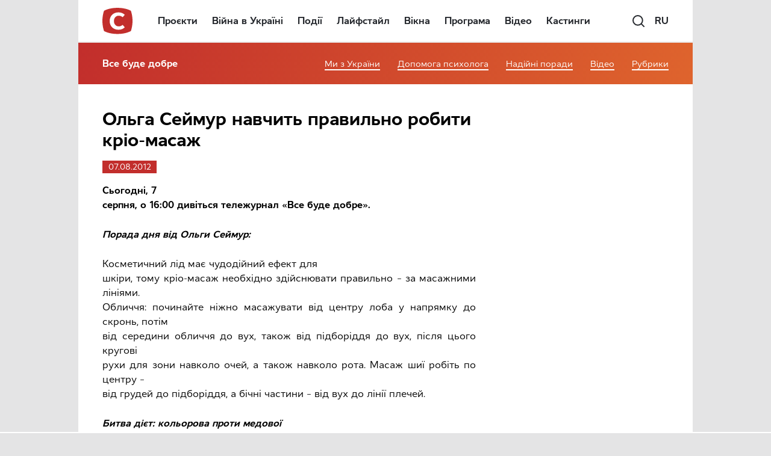

--- FILE ---
content_type: text/html; charset=utf-8
request_url: https://www.google.com/recaptcha/api2/aframe
body_size: 180
content:
<!DOCTYPE HTML><html><head><meta http-equiv="content-type" content="text/html; charset=UTF-8"></head><body><script nonce="w8qQn2hFsNQd9zCai949AA">/** Anti-fraud and anti-abuse applications only. See google.com/recaptcha */ try{var clients={'sodar':'https://pagead2.googlesyndication.com/pagead/sodar?'};window.addEventListener("message",function(a){try{if(a.source===window.parent){var b=JSON.parse(a.data);var c=clients[b['id']];if(c){var d=document.createElement('img');d.src=c+b['params']+'&rc='+(localStorage.getItem("rc::a")?sessionStorage.getItem("rc::b"):"");window.document.body.appendChild(d);sessionStorage.setItem("rc::e",parseInt(sessionStorage.getItem("rc::e")||0)+1);localStorage.setItem("rc::h",'1768619701686');}}}catch(b){}});window.parent.postMessage("_grecaptcha_ready", "*");}catch(b){}</script></body></html>

--- FILE ---
content_type: text/css
request_url: https://www.stb.ua/dobre/wp-content/plugins/mistape/assets/css/mistape-front.css?ver=1.3.9
body_size: 3602
content:
/* caption */
.mistape_caption {
	font-size: 80%;
	opacity: 0.8;
}

.mistape-link-wrap {
	float: left;
	margin-right: 6px;
}

/*.mistape-logo:after {*/
	/*content: url('[data-uri]');*/
/*}*/

.mistape-logo svg {
    display: block;
    height: 22px;
    width: 22px;
    fill: #E42029;
}

.mistape-logo.spin {
	animation-name: spin;
	animation-duration: 1000ms;
	animation-iteration-count: infinite;
	animation-timing-function: linear;
	-webkit-animation-name: spin;
	-webkit-animation-duration: 1000ms;
	-webkit-animation-iteration-count: infinite;
	-webkit-animation-timing-function: linear;
	-moz-animation-name: spin;
	-moz-animation-duration: 1000ms;
	-moz-animation-iteration-count: infinite;
	-moz-animation-timing-function: linear;
}

.mistape_caption .mistape-link {
	text-decoration: none!important;
	border: none!important;
	box-shadow: none!important;
}

.mistape-link:hover {
	text-decoration: none!important;
	border: none!important;
}

/* common dialog styles */
#mistape_dialog,
#mistape_dialog .dialog__overlay {
	width: 100%;
	height: 100%;
	top: 0;
	left: 0;
}

#mistape_dialog {
	position: fixed;
	z-index: 2147483647;
	display: none;
	-webkit-align-items: center;
	align-items: center;
	-webkit-justify-content: center;
	justify-content: center;
	pointer-events: none;
}

#mistape_dialog .dialog__overlay {
	position: absolute;
	background: rgba(55, 58, 71, 0.9);
	opacity: 0;
	-webkit-transition: opacity 0.3s;
	transition: opacity 0.3s;
	-webkit-backface-visibility: hidden;
}

#mistape_dialog .dialog__content .dialog-wrap {
	perspective: 800px;
	transition: transform 0.5s;
}
#mistape_dialog .dialog__content .dialog-wrap .dialog-wrap-top {
	padding: 30px 30px 0;
	background: #fff;
	transform-origin: 50% 100%;
	transition: transform 0.5s;
	position: relative;
	z-index: 1;
	transform-style: preserve-3d;
	backface-visibility: hidden;
	-webkit-backface-visibility: hidden;
}

#mistape_dialog .dialog__content .dialog-wrap .dialog-wrap-top::after{
	content: '';
	width: 100%;
	height: 100%;
	position: absolute;
	background: #fff;
	top: 0;
	left: 0;
	transform: rotateX( 180deg );
	transform-style: preserve-3d;
	backface-visibility: hidden;
	-webkit-backface-visibility: hidden;
}
#mistape_dialog .dialog__content .dialog-wrap .dialog-wrap-bottom .comment {
	margin-top: 0;
	padding-left: 0;
    margin-left: auto;
    margin-right: auto;
    width: 100%;
}
#mistape_dialog .dialog__content .dialog-wrap .dialog-wrap-bottom {
	padding: 31px 30px 45px;
	background: #fff;
	transition: background 0.4s;
	transform: translate3d(0,0,0) translateZ(0);
	backface-visibility: hidden;
	-webkit-backface-visibility: hidden;
	margin-top: -1px;
}

#mistape_dialog .dialog__content {
	width: 50%;
	max-width: 560px;
	min-width: 290px;
	text-align: center;
	position: relative;
	opacity: 0;
	transition: height 0.3s ease;
	font-size: 14px;
	box-sizing: content-box;
}

#mistape_dialog.dialog--open .dialog__overlay {
	opacity: 1;
	pointer-events: auto;
}

#mistape_dialog.dialog--open .dialog__content {
	pointer-events: auto;
}

#mistape_reported_text {
	padding: 5px 10px;
	position: relative;
	z-index: 0;
	font-weight: normal;
}
#mistape_reported_text::before {
	content: '';
	width: 15px;
	height: 15px;
	border-top: solid 2px #E42029;
	border-left: solid 2px #E42029;
	position: absolute;
	z-index: -1;
	top: 0;
	left: 0;
}
#mistape_reported_text::after {
	content: '';
	width: 15px;
	height: 15px;
	border-bottom: solid 2px #E42029;
	border-right: solid 2px #E42029;
	position: absolute;
	z-index: -1;
	bottom: 0;
	right: 0;
}

#mistape_reported_text .mistape_mistake_outer {
	background-color: #F5F5F5;
	color: #111;
	font-weight: normal;
	padding: 0 3px;
}

#mistape_reported_text .mistape_mistake_inner {
	color: #E42029;
	font-weight: normal;
}

textarea#mistape_comment {
	width: 100%;
	resize: none;
	font-size: 14px;
	padding: 4px 6px;
	line-height: 1.4;
	box-sizing: border-box;
	border: 1px solid #ddd;
	border-radius: 0;
	color: #8E8E8E;
	transition: border 0.3s, color 0.3s, background 0.4s;
}

textarea#mistape_comment:focus {
	background-color: #fff;
	border-color: #949494;
	color: #1a1a1a;
	outline: 0;
}

#mistape_dialog .mistape_dialog_block {
	margin-top: 20px;
}
#mistape_dialog .pos-relative {
	position: relative;
}

#mistape_dialog .mistape_dialog_footer {
	position: absolute;
	right: 0;
	bottom: -24px;
	font-size: 10px;
	color: #ddd;
}

#mistape_dialog .mistape_dialog_footer a {
	color: #ccc;
}

#mistape_dialog .mistape_action{
	display: inline-block;
	cursor: pointer;
	padding: 11px 25px;
	margin: 0 5px;
	font-weight: 600;
	border: none;
	color: #fff;
	background: #E42029;
	text-decoration: none;
	user-select: none;
	text-transform: uppercase;
	font-size: 13px;
	min-width: 150px;
}

#mistape_dialog .mistape_action:hover{
	opacity: 0.9;
	text-decoration: none;
}

#mistape_dialog h2 {
	margin: 0;
	font-weight: 400;
	font-size: 22px;
	padding: 0 0 20px;
	position: relative;
}

#mistape_dialog h2::before {
	content: '';
	height: 1px;
	width: 60px;
	position: absolute;
	bottom: 0;
	left: calc(50% - 30px);
	background: #E42029;
}

#mistape_dialog h3 {
	margin: 0;
	font-weight: 300;
	font-size: 14px;
	text-transform: none;
	padding: 0 0 1em;
	color: #BFBFBF;
}

#mistape_success_dialog .dialog-wrap{
	background: #fff;
	padding: 30px;
}
#mistape_success_dialog .dialog-wrap h3{
	margin-top: 20px;
}

/* Sandra animation effect */
#mistape_dialog.dialog--open .dialog__content,
#mistape_dialog.dialog--close .dialog__content {
	-webkit-animation-duration: 0.3s;
	animation-duration: 0.3s;
	-webkit-animation-fill-mode: forwards;
	animation-fill-mode: forwards;
}

#mistape_dialog.dialog--open .dialog__content {
	-webkit-animation-name: anim-open;
	animation-name: anim-open;
}

#mistape_dialog.dialog--close .dialog__content {
	-webkit-animation-name: anim-close;
	animation-name: anim-close;
}

@-webkit-keyframes anim-open {
	0% { opacity: 0; -webkit-transform: scale3d(1.1, 1.1, 1); }
	100% { opacity: 1; -webkit-transform: scale3d(1, 1, 1); }
}

@keyframes anim-open {
	0% { opacity: 0; -webkit-transform: scale3d(1.1, 1.1, 1); transform: scale3d(1.1, 1.1, 1); }
	100% { opacity: 1; -webkit-transform: scale3d(1, 1, 1); transform: scale3d(1, 1, 1); }
}

@-webkit-keyframes anim-close {
	0% { opacity: 1; }
	100% { opacity: 0;  }
}

@keyframes anim-close {
	0% { opacity: 1; }
	100% { opacity: 0;  }
}

@-moz-keyframes spin {
	from { -moz-transform: rotate(0deg); }
	to { -moz-transform: rotate(360deg); }
}

@-webkit-keyframes spin {
	from { -webkit-transform: rotate(0deg); }
	to { -webkit-transform: rotate(360deg); }
}

@keyframes spin {
	from {transform:rotate(0deg);}
	to {transform:rotate(360deg);}
}





/*Mistape Letter*/

.mistape-letter{
	width: 640px;
	height: 400px;
	top: calc(50% - 200px);
	position: absolute;
}

.mistape-letter-front{
	width: 304px;
	height: 190px;
	/*background: url(../img/letter-front.svg) no-repeat;*/
    /*background-image: url([data-uri]);*/
    /*background-repeat: no-repeat;*/
    /*background-size: 100% 100%;*/
	position: absolute;
	bottom: 0;
	z-index: 4;
	left: calc(50% - 152px);
	transform: scale(0.145);
	transform-origin: 50% 100%;
	opacity: 0;
	transition: transform 0.4s, opacity 0.15s;
}

.mistape-letter-front .front-left {
    width: 0;
    height: 0;
    border-left: 152px solid #E42029;
    border-right: 0;
    border-top: 95px solid transparent;
    border-bottom: 95px solid transparent;
    position: absolute;
    z-index: 2;
    top: 0;
    left: 0;
}

.mistape-letter-front .front-right {
    width: 0;
    height: 0;
    border-right: 152px solid #E42029;
    border-left: 0;
    border-top: 95px solid transparent;
    border-bottom: 95px solid transparent;
    position: absolute;
    z-index: 2;
    top: 0;
    right: 0;
}

.mistape-letter-front .front-right:before {
    content: '';
    display: block;
    width: 0;
    height: 0;
    border-right: 152px solid rgba(0,0,0,0.2);
    border-left: 0;
    border-top: 95px solid transparent;
    border-bottom: 95px solid transparent;
    position: absolute;
    top: -95px;
    right: -152px;
}

.mistape-letter-front .front-bottom {
    width: 0;
    height: 0;
    border-bottom: 95px solid #E42029;
    border-top: 0;
    border-left: 152px solid transparent;
    border-right: 152px solid transparent;
    position: absolute;
    z-index: 2;
    bottom: 0;
    left: 0;
}

.mistape-letter-front .front-bottom:before {
    content: '';
    display: block;
    width: 0;
    height: 0;
    border-bottom: 95px solid rgba(0,0,0,0.1);
    border-top: 0;
    border-left: 152px solid transparent;
    border-right: 152px solid transparent;
    position: absolute;
    top: 0;
    right: -152px;
}

.mistape-letter-back{
	width: 304px;
	height: 190px;
	/*background: url(../img/letter-back.svg) no-repeat;*/
    /*background-image: url([data-uri]);*/
    background-color: #E42029;
    background-repeat: no-repeat;
    background-size: 100% 100%;
	position: absolute;
	z-index: 2;
	bottom: 0;
	left: calc(50% - 152px);
	transition: transform 0.4s, opacity 0.15s;
	transform: scale(0.145);
	transform-origin: 50% 100%;
	opacity: 0;
}
.mistape-letter-back:before {
    content: '';
    display: block;
    width: 100%;
    height: 100%;
    position: absolute;
    top: 0;
    left: 0;
    background-color: rgba(0,0,0,0.4);
}
.mistape-letter-back > .mistape-letter-back-top{
	/*width: 304px;*/
	/*height: 95px;*/
    width: 0;
    height: 0;
	/*background: url(../img/letter-t2.svg) no-repeat;*/
    /*background-image: url([data-uri]);*/
    border-bottom: 95px solid #E42029;
    border-top: 0;
    border-left: 152px solid transparent;
    border-right: 152px solid transparent;
    background-repeat: no-repeat;
    background-size: 100% 100%;
	position: absolute;
	z-index: 2;
	bottom: 100%;
	left: calc(50% - 152px);
	transition: transform 0.4s;
	transform-origin: 50% 100%;
	transform: translateX(0) rotateX(-180deg);
}
.mistape-letter-back > .mistape-letter-back-top:before {
    content: '';
    display: block;
    width: 0;
    height: 0;
    border-bottom: 95px solid rgba(0,0,0,.3);
    border-top: 0;
    border-left: 152px solid transparent;
    border-right: 152px solid transparent;
    position: absolute;
    top: 0;
    left: -152px;
}
.mistape-letter-top {
    width: 0;
    height: 0;
    /*background: url(../img/letter-t2.svg) no-repeat;*/
    /*background-image: url([data-uri]);*/
    /*background-repeat: no-repeat;*/
    /*background-size: 100% 100%;*/
    border-bottom: 95px solid #E42029;
    border-top: 0;
    border-left: 152px solid transparent;
    border-right: 152px solid transparent;
    position: absolute;
    z-index: 2;
    bottom: 0;
    opacity: 0;
    left: calc(50% - 152px);
    transition: transform 0.3s;
    transform-origin: 50% 100%;
    transform: rotateX(0deg);
}
.mistape-letter-top:before {
    content: '';
    display: block;
    width: 0;
    height: 0;
    border-bottom: 95px solid rgba(0,0,0,.3);
    border-top: 0;
    border-left: 152px solid transparent;
    border-right: 152px solid transparent;
    position: absolute;
    top: 0;
    left: -152px;
}
.mistape-letter-top.close {
	transform: rotateX(-180deg);
}
#mistape_dialog .dialog__content .dialog-wrap{
	z-index: 3;
	position: relative;
}

#mistape_dialog .dialog__content.show-letter .mistape-letter-back,
#mistape_dialog .dialog__content.show-letter .mistape-letter-front{
	transform: scale(1) translateY(15%);
	opacity: 1;
}
#mistape_dialog .dialog__content.show-letter .mistape-letter-back > .mistape-letter-back-top{
	transform: rotateX(0deg);
}
#mistape_dialog .dialog__content.show-letter .dialog-wrap .dialog-wrap-top{
	transform: rotateX(-180deg);
}
#mistape_dialog .dialog__content.show-letter .dialog-wrap .dialog-wrap-bottom{
	background: #c1c1c1;
}
#mistape_dialog .dialog__content.show-letter .dialog-wrap .dialog-wrap-bottom textarea{
	background: #c1c1c1;
}
#mistape_dialog .dialog__content.show-letter .dialog-wrap{
	transform: translateY(-150%);
}
#mistape_dialog .dialog__content.show-letter.with-comment .dialog-wrap{
	transform: translateY(-50%);
}
#mistape_dialog .mistape_action[data-action="send"]{
	position: relative;
	z-index: 8;
}
#mistape_dialog .dialog__content.show-letter .mistape_action[data-action="send"]{
	transition-delay: 0.3s;
	transition: visibility 0.1s, opacity 0.1s;
	visibility: hidden!important;
	opacity: 0!important;
}


@keyframes send-letter1 {
	0% { transform: translateX(0) translateY(15%); }
	20% { transform: translateX(-60%) translateY(15%); }
	100% { transform: translateX(100vw) translateY(15%); }
}

@-moz-keyframes send-letter1 {
	0% { transform: translateX(0) translateY(15%); }
	20% { transform: translateX(-60%) translateY(15%); }
	100% { transform: translateX(100vw) translateY(15%); }
}
@-webkit-keyframes send-letter1 {
	0% { transform: translateX(0) translateY(15%); }
	20% { transform: translateX(-60%) translateY(15%); }
	100% { transform: translateX(100vw) translateY(15%); }
}

@keyframes send-letter2 {
	0% { transform: translateX(0) rotateX(-180deg); }
	20% { transform: translateX(-60%) rotateX(-180deg); }
	100% { transform: translateX(100vw) rotateX(-180deg); }
}
@-moz-keyframes send-letter2 {
	0% { transform: translateX(0) rotateX(-180deg); }
	20% { transform: translateX(-60%) rotateX(-180deg); }
	100% { transform: translateX(100vw) rotateX(-180deg); }
}
@-webkit-keyframes send-letter2 {
	0% { transform: translateX(0) rotateX(-180deg); }
	20% { transform: translateX(-60%) rotateX(-180deg); }
	100% { transform: translateX(100vw) rotateX(-180deg); }
}

--- FILE ---
content_type: application/javascript; charset=utf-8
request_url: https://fundingchoicesmessages.google.com/f/AGSKWxXO538CgHoY3dKvQTlsJnu3T-IlOTOlU-b9TyKrrfkvmr0lbzxZGZWGmARUKLf941UbnYt2wN4o3MsudTzgqdmxRxIzpivNu1rZwny4RQeR4AaOVs-1C26C2i7Pkv8Ky4Zqc-3dOpNBJmskaxAWD09Mn8wMSNLLASdPS1EC1E3Bj8bopgX0GTLTOaZM/_/adcxtnew_/adunix._advsetup./spacedesc=/css/ad-
body_size: -1289
content:
window['18746e6f-76a2-41af-9891-5a327ef43c00'] = true;